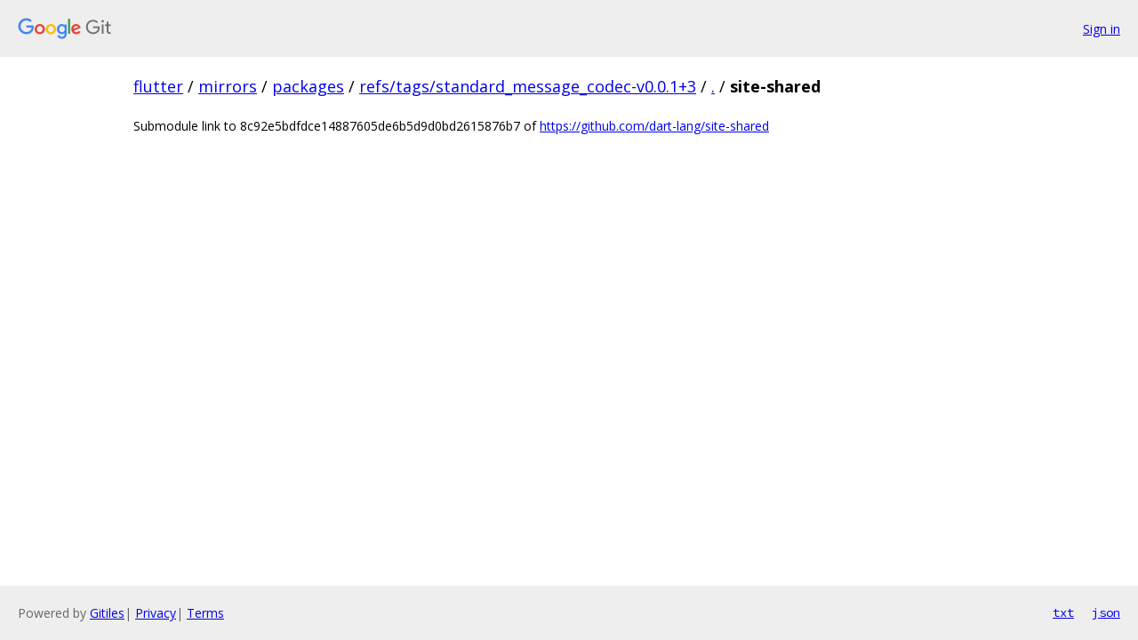

--- FILE ---
content_type: text/html; charset=utf-8
request_url: https://flutter.googlesource.com/mirrors/packages/+/refs/tags/standard_message_codec-v0.0.1+3/site-shared
body_size: 584
content:
<!DOCTYPE html><html lang="en"><head><meta charset="utf-8"><meta name="viewport" content="width=device-width, initial-scale=1"><title>site-shared - mirrors/packages - Git at Google</title><link rel="stylesheet" type="text/css" href="/+static/base.css"><!-- default customHeadTagPart --></head><body class="Site"><header class="Site-header"><div class="Header"><a class="Header-image" href="/"><img src="//www.gstatic.com/images/branding/lockups/2x/lockup_git_color_108x24dp.png" width="108" height="24" alt="Google Git"></a><div class="Header-menu"> <a class="Header-menuItem" href="https://accounts.google.com/AccountChooser?faa=1&amp;continue=https://flutter.googlesource.com/login/mirrors/packages/%2B/refs/tags/standard_message_codec-v0.0.1%2B3/site-shared">Sign in</a> </div></div></header><div class="Site-content"><div class="Container "><div class="Breadcrumbs"><a class="Breadcrumbs-crumb" href="/?format=HTML">flutter</a> / <a class="Breadcrumbs-crumb" href="/mirrors/">mirrors</a> / <a class="Breadcrumbs-crumb" href="/mirrors/packages/">packages</a> / <a class="Breadcrumbs-crumb" href="/mirrors/packages/+/refs/tags/standard_message_codec-v0.0.1+3">refs/tags/standard_message_codec-v0.0.1+3</a> / <a class="Breadcrumbs-crumb" href="/mirrors/packages/+/refs/tags/standard_message_codec-v0.0.1+3/">.</a> / <span class="Breadcrumbs-crumb">site-shared</span></div><div class="gitlink-detail">Submodule link to 8c92e5bdfdce14887605de6b5d9d0bd2615876b7 of <a href="https://github.com/dart-lang/site-shared">https://github.com/dart-lang/site-shared</a></div></div> <!-- Container --></div> <!-- Site-content --><footer class="Site-footer"><div class="Footer"><span class="Footer-poweredBy">Powered by <a href="https://gerrit.googlesource.com/gitiles/">Gitiles</a>| <a href="https://policies.google.com/privacy">Privacy</a>| <a href="https://policies.google.com/terms">Terms</a></span><span class="Footer-formats"><a class="u-monospace Footer-formatsItem" href="?format=TEXT">txt</a> <a class="u-monospace Footer-formatsItem" href="?format=JSON">json</a></span></div></footer></body></html>